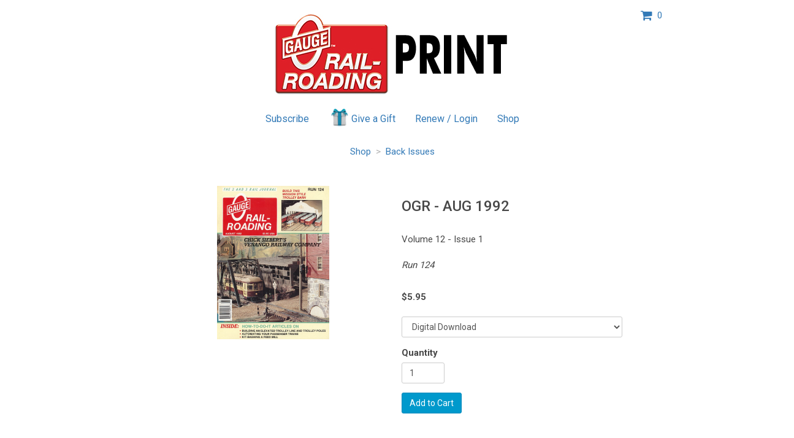

--- FILE ---
content_type: text/html; charset=UTF-8
request_url: https://simplecirc.com/o-gauge-railroading-print/item/1404/ogr-aug-1992
body_size: 3602
content:
<!DOCTYPE html>
<html lang="en">
	
<head>
	<meta charset="utf-8">
	<meta http-equiv="X-UA-Compatible" content="IE=edge">
	<meta name="viewport" content="width=device-width, initial-scale=1, maximum-scale=1.0, user-scalable=0">
		
	<title>OGR - AUG 1992</title>

	<!-- Google Tag Manager -->
	<script>(function(w,d,s,l,i){w[l]=w[l]||[];w[l].push({'gtm.start':
	new Date().getTime(),event:'gtm.js'});var f=d.getElementsByTagName(s)[0],
	j=d.createElement(s),dl=l!='dataLayer'?'&l='+l:'';j.async=true;j.src=
	'https://www.googletagmanager.com/gtm.js?id='+i+dl;f.parentNode.insertBefore(j,f);
	})(window,document,'script','dataLayer','GTM-57BSGJH');</script>
	<!-- End Google Tag Manager -->

    <meta name="description" content="OGR - AUG 1992">
    <meta name="author" content="SimpleCirc Inc">
    
	<!-- Twitter -->
	<meta name="twitter:card" content="summary">
	<meta name="twitter:site" content="">
	<meta name="twitter:title" content="OGR - AUG 1992">
	<meta name="twitter:creator" content="">
	<meta name="twitter:description" content="Run 124">
	<meta name="twitter:image:src" content="https://s3.amazonaws.com/simplecirc-cdn/merchandise/59f00842c07eb06f41709990b73a9e96.png">

	<!-- Facebook -->
	<meta property="og:type" content="website">
	<meta property="og:url" content="https://simplecirc.com/o-gauge-railroading-print/item/1404/ogr-aug-1992">
	<meta property="og:title" content="OGR - AUG 1992">
	<meta property="og:description" content="Run 124">
	<meta property="og:image" content="https://s3.amazonaws.com/simplecirc-cdn/merchandise/59f00842c07eb06f41709990b73a9e96.png">
	<meta property="fb:app_id" content="">
	
	
	<link rel="apple-touch-icon" sizes="180x180" href="/apple-touch-icon.png">
	<link rel="icon" type="image/png" sizes="32x32" href="/favicon-32x32.png">
	<link rel="icon" type="image/png" sizes="16x16" href="/favicon-16x16.png">
	<link rel="manifest" href="/manifest.json">
	<link rel="mask-icon" href="/safari-pinned-tab.svg" color="#5bbad5">
	<meta name="theme-color" content="#ffffff">

	<link href="//cdnjs.cloudflare.com/ajax/libs/twitter-bootstrap/3.3.4/css/bootstrap.css" rel="stylesheet" type="text/css">
	<link href="//cdnjs.cloudflare.com/ajax/libs/cropper/0.11.1/cropper.min.css" rel="stylesheet" type="text/css">
	<link href="//cdnjs.cloudflare.com/ajax/libs/bootstrap-datepicker/1.3.1/css/datepicker3.css" rel="stylesheet" type="text/css">
	<!--link href="/css/bootstrap-timepicker.min.css" rel="stylesheet" type="text/css"-->
	<link href="/css/app_landing_202303081.css" rel="stylesheet">
	
		
	
	
	<!-- Fonts -->
	<link href="//fonts.googleapis.com/css?family=Roboto:100,300,400,500,700,900" rel="stylesheet">
    <link href="//cdnjs.cloudflare.com/ajax/libs/font-awesome/4.6.3/css/font-awesome.min.css" rel="stylesheet" type="text/css">

	
	
	<!-- HTML5 shim and Respond.js for IE8 support of HTML5 elements and media queries -->
	<!-- WARNING: Respond.js doesn't work if you view the page via file:// -->
	<!--[if lt IE 9]>
		<script src="https://oss.maxcdn.com/html5shiv/3.7.2/html5shiv.min.js"></script>
		<script src="https://oss.maxcdn.com/respond/1.4.2/respond.min.js"></script>
	<![endif]-->
	
	<script src="https://www.google.com/recaptcha/api.js" async defer></script>
		
	
</head>

<body>

	<!-- Google Tag Manager (noscript) -->
	<noscript><iframe src="https://www.googletagmanager.com/ns.html?id=GTM-57BSGJH"
	height="0" width="0" style="display:none;visibility:hidden"></iframe></noscript>
	<!-- End Google Tag Manager (noscript) -->
		
	
	<div class="container">

		<!-- flash messages -->
		
		
		<div class="row">
		<div class="col-md-offset-2 col-md-8 text-center" style="margin-top:15px;">
			<img src="//s3.amazonaws.com/simplecirc-cdn/banners/918d5cf5bb652301582d164cb6b8634b.png" class="banner-image" />
		</div>
		<div class="col-md-2">
			<div style="margin-top:15px;">
			<a class="cursor-pointer" style="text-decoration: none;" data-toggle="modal" data-backdrop="static" data-target="#shoppingCart"><i class="fa fa-shopping-cart fa-lg" aria-hidden="true"></i> &nbsp;<span id="items-in-cart">0</span></a>
			</div>
		</div>
	</div>	
	
	

	
	<div class="row">
	<div class="col-md-offset-2 col-md-8 text-center" style="padding-left:0px; padding-right:0px; margin-top:15px;">
		<ul class="nav nav-pills subscriber-links">
			<li class="subscribe-li">
				<a href="/subscribe/o-gauge-railroading-print">Subscribe</a>
			</li>
						<li class="gift-li">
				<a href="/give_a_gift/o-gauge-railroading-print"><img src="/images/gift.png" class="gift-image" />Give a Gift</a>
			</li>
						<li class="renew-li">
				<a href="/subscriber_login/o-gauge-railroading-print">Renew / Login</a>
			</li>
			<li class="shop-li">
				<a href="/shop/o-gauge-railroading-print">Shop</a>
			</li>
		</ul>
	</div>
	</div>

		<div class="row">
	<div class="col-md-offset-2 col-md-8 text-center" style="padding-left:0px; padding-right:0px; margin-top:15px;">
		<a href="/shop/o-gauge-railroading-print">Shop</a> &nbsp;<span style="color:#b1b1b1;">></span>&nbsp; <a href="/shop/o-gauge-railroading-print/back-issues?source=">Back Issues</a>
	</div>
	</div>
	
	<div class="row" style="margin-top:45px;">
		<div class="col-md-offset-2 col-md-4 text-center">
												<img id="merchandise-preview-image" src="//s3.amazonaws.com/simplecirc-cdn/merchandise/59f00842c07eb06f41709990b73a9e96.png" style="max-width: 100%; max-height:450px;">
												
								</div>
		
		<div class="col-md-4 text-left">
						<h3>OGR - AUG 1992</h3><br />
																		Volume 12						 - 						Issue 1						<br />																		
												<br />
						<p><i>Run 124</i></p>
												
						<br />
						<strong>$<span id="total-item-price">5.95</span> </strong><br />
						
						<br />
						
						<form id="item-quantity-form" class="form" role="form" method="POST" action="https://simplecirc.com/add_item_to_cart">
							<input type="hidden" name="_token" value="WrGph6R0Z0ZQ0E14alRZbY3IQ1s8mAWrUW84qR1s">
							<input type="hidden" name="item_id" value="1404" />

														<div class="form-group">
								<select class="form-control" id="item-option" name="merchandise_option_id">
																		<option value="600" base-amount="5.95" addon-amount="0.00">Digital Download</option>
																	</select>
							</div>
							
							<div class="form-group clearfix">
								<label for="quantity">Quantity</label>
								<input type="text" class="form-control" id="quantity" name="quantity" placeholder="" value="1" style="width:70px;">
							</div>
							
							<div class="form-group">
								<input id="item-quantity-submit-btn" type="submit" class="btn btn-primary" value="Add to Cart">
							</div>

						</form>
						
		</div>
	</div>

<div class="modal fade" id="shoppingCart" tabindex="-1" role="dialog">
	<div class="modal-dialog" role="document">
		<div class="modal-content">
			<div class="modal-header">
				<button type="button" class="close" data-dismiss="modal" aria-label="Close"><span aria-hidden="true">&times;</span></button>
				<h4 class="modal-title">Shopping Cart</h4>
			</div>
			<div class="modal-body">
				<div id="shoppingCart-body" class="text-center">
				</div>
			</div>
		</div>
	</div>
</div>


	</div>

			<div style="height:70px; margin-top:75px;">
		<div class="col-md-12 text-center">
						OGR Publishing, Inc.<br />
									<a href="mailto:info@ogaugerr.com">info@ogaugerr.com</a><br />
									800-980-6477<br />
									<a href="https://ogaugerr.com/" target="_blank">ogaugerr.com/</a><br />
					</div>
</div>
		
		<div class="row">
	<div class="col-md-12 text-center" style="margin-top:40px;">
		<div style="font-size:12px;">
			<a href="/magazine-subscription-management-software">Magazine Subscription Management Software</a> by SimpleCirc
		</div>
	</div>
</div>
	
	<div id="small-modal" class="modal fade" role="dialog" aria-labelledby="gridSystemModalLabel" aria-hidden="true">
		<div class="modal-dialog modal-sm">
			<div class="modal-content">
			</div>
		</div>
	</div>

	<div id="medium-modal" class="modal fade" role="dialog" aria-labelledby="gridSystemModalLabel" aria-hidden="true">
		<div class="modal-dialog">
			<div class="modal-content">
			</div>
		</div>
	</div>
	
	<div id="paypal-overlay" style="background-color: rgba(0, 0, 0, 0.8); z-index: 999; position: fixed; left: 0; top: 0; width: 100%; height: 100%; text-align: center; display:none;">
		<i class="fa fa-3x fa-spinner fa-spin" style="z-index:1000; color:#fff; margin-top:200px;"></i>
	</div>

	<!-- Scripts -->
	<script src="//cdnjs.cloudflare.com/ajax/libs/jquery/2.1.3/jquery.min.js"></script>
	<script src="//ajax.googleapis.com/ajax/libs/jqueryui/1.11.4/jquery-ui.min.js"></script>
	<script src="//cdnjs.cloudflare.com/ajax/libs/twitter-bootstrap/3.3.4/js/bootstrap.min.js"></script>
	<script src="//cdnjs.cloudflare.com/ajax/libs/bootstrap-datepicker/1.3.1/js/bootstrap-datepicker.min.js"></script>
			<!--script src="/js/bootstrap-timepicker.min.js"></script-->
	<script src="/js/jquery.cardswipe.js"></script>
	<script src="https://challenges.cloudflare.com/turnstile/v0/api.js" defer></script>

	<script>var token = 'WrGph6R0Z0ZQ0E14alRZbY3IQ1s8mAWrUW84qR1s';</script>
	
		<script>
		var sales_tax_states = [];
		var sales_tax_provinces = [];
		var sales_tax_countries = [];
		var tax_publisher_id = 169;
		var taxable_address = "payer";
	</script>
		
	<script src="/js/app_202601061.js"></script>
	
<script>

$('#item-quantity-form').bind('input propertychange', function() {
	
	if($("#quantity").val().length)
	{
		$("#item-quantity-submit-btn").removeClass("disabled");
		$("#item-quantity-submit-btn").prop("disabled",false);
	}
	else
	{
		$("#item-quantity-submit-btn").addClass("disabled");
		$("#item-quantity-submit-btn").prop("disabled",true);
	}
});


$("#item-option").on("change", function() {
	base_amount = parseFloat($("#item-option option:selected").attr("base-amount"));
	addon_amount = parseFloat($("#item-option option:selected").attr("addon-amount"));
	$("#total-item-price").text((base_amount+addon_amount).toFixed(2));
});

$(".merchandise-thumbnail").on("click", function() {
	$("#merchandise-preview-image").attr('src', $(this).children().first().attr('src'));
});

</script>
		
		
			
	<script>
	  (function(i,s,o,g,r,a,m){i['GoogleAnalyticsObject']=r;i[r]=i[r]||function(){
	  (i[r].q=i[r].q||[]).push(arguments)},i[r].l=1*new Date();a=s.createElement(o),
	  m=s.getElementsByTagName(o)[0];a.async=1;a.src=g;m.parentNode.insertBefore(a,m)
	  })(window,document,'script','https://www.google-analytics.com/analytics.js','ga');
	
	  ga('create', 'UA-61427024-2', 'auto');
	  ga('send', 'pageview');
	
	</script>	

	<script type="text/javascript">
	_linkedin_data_partner_id = "216010";
	</script><script type="text/javascript">
	(function(){var s = document.getElementsByTagName("script")[0];
	var b = document.createElement("script");
	b.type = "text/javascript";b.async = true;
	b.src = "https://snap.licdn.com/li.lms-analytics/insight.min.js";
	s.parentNode.insertBefore(b, s);})();
	</script>
	<noscript>
	<img height="1" width="1" style="display:none;" alt="" src="https://dc.ads.linkedin.com/collect/?pid=216010&fmt=gif" />
	</noscript>
		
</body>

</html>
